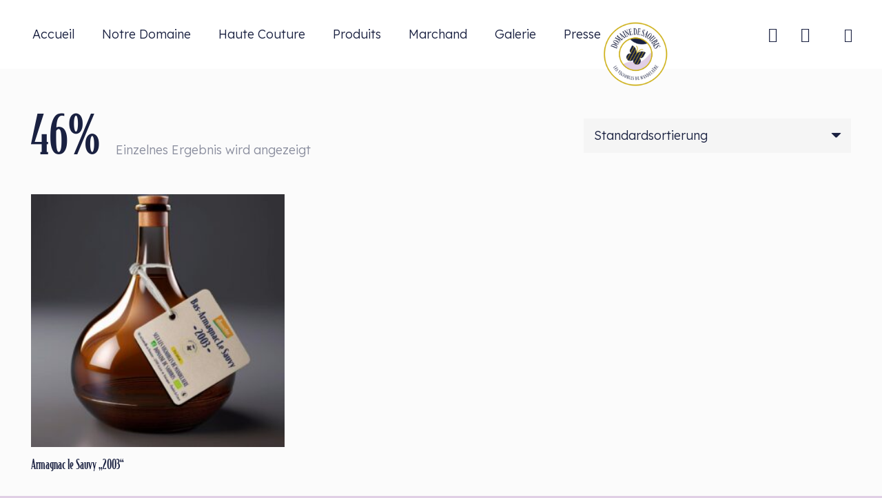

--- FILE ---
content_type: text/css
request_url: https://domainesaoubis.com/wp-content/plugins/custom-store-locator/assets/csl-custom-style.css
body_size: 2552
content:
:root {
    --primary-color: #ee5253;
    --primary-dark: #c0392b;
    --secondary-color: #222f3e;
    --secondary-light: #f1f1f1;
    --text-color: #231f20;
    --white: #fff;
    --black: #000;
    --scrollbar-track: #ccc;
    --scrollbar-thumb: var(--secondary-color);
}
#locations-near-you-map {
    width: 100%;
    height: 400px;
    margin: 0 auto;
}
#fullwidh-locations-near-you-map {
    width: 100%;
    height: 400px;
    margin: 0 auto;
}
form.csl-search-form input {
    color: var(--black);
    height: 20px;
    font-size: 18px;
    margin: 0px;
    padding: 10px 25px;
    outline: none;
}
form.csl-search-form input[type="number"] {
    width: 60px;
}
form.csl-search-form input[type="text"] {
    width: 100%;
    outline: none;
}
a:focus {
    outline: none;
}
form.csl-search-form button {
    background-color: var(--primary-color);
    border-radius: 60px;
    border: none;
    color: var(--white);
    padding: 0.5rem 1rem;
    transition: background-color 0.2s;
}
form.csl-search-form button#mapreset {
    color: var(--primary-color);
    background-color: var(--white);
    border: 2px solid var(--primary-color);
}
form.csl-search-form button#mapreset:hover {
    color: var(--white);
    background-color: var(--primary-color);
}
form.csl-search-form button:hover {
    background-color: var(--black);
}
form.csl-search-form button:active {
    background-color: var(--black);
    color: var(--white);
}
.csl-search-form {
    max-width: 100% !important;
    background-color: var(--white);
    box-shadow: 0 10px 50px rgba(34, 47, 62, 0.1);
    position: relative;
    width: 100% !important;
    align-items: center;
    text-align: center;
    padding: 16px 10px;
    display: flex;
    flex-wrap: wrap;
    margin: 0 0 60px !important;
    border-radius: 6px;
}
.csl-search-form > * {
    margin: 1%;
    width: auto;
}
.csl-search-form label {
    text-align: left;
    flex: auto;
}
.csl-search-form label input {
    min-height: 54px;
    background-color: var(--secondary-light);
    padding-right: 12px;
    border-radius: 60px;
    border: none;
    box-shadow: none;
}
.csl-search-form button {
    position: static;
    min-width: 140px;
    min-height: 54px;
    text-transform: uppercase;
}
#location-search-alert {
    padding: 0 0 20px 0;
    font-size: 36px;
    line-height: 1.2;
    font-weight: 700;
    border-bottom: 1px solid var(--scrollbar-track);
    margin-bottom: 30px;
    margin-top: 30px;
    max-width: 100%;
}
.csl-wrapper .location-near-you-box {
    margin-bottom: 20px;
}
.csl-wrapper .location-near-you-box::-webkit-scrollbar {
    width: 5px;
}
.csl-wrapper .location-near-you-box::-webkit-scrollbar-track {
    box-shadow: inset 0 0 1px var(--secondary-color);
    border-radius: 1px;
}
.csl-wrapper .location-near-you-box::-webkit-scrollbar-thumb {
    background: var(--secondary-color);
    border-radius: 1px;
}
.csl-wrapper, .csl-fullwidthmap-wrapper {
    overflow: hidden;
    border: 10px solid var(--white);
    box-shadow: 0 10px 50px rgba(34, 47, 62, 0.1);
    display: -webkit-box;
    display: -ms-flexbox;
    display: flex;
    -ms-flex-wrap: wrap;
    flex-wrap: wrap;
}
.csl-wrapper .csl-left {
    width: auto;
    float: none;
    -ms-flex: 0 0 30%;
    flex: 0 0 30%;
    max-width: 30%;
}
.csl-wrapper .csl-right {
    width: auto;
    float: none;
    -ms-flex: 0 0 70%;
    flex: 0 0 70%;
    max-width: 70%;
    position: relative;
}
.csl-wrapper .location-near-you-box {
    overflow: scroll;
    height: 500px;
    padding: 0;
    border: none;
    border-radius: 0px;
    margin: 0;
    background-color: var(--secondary-light);
    overflow: hidden;
    overflow-y: scroll;
    display: block;
}
.csl-wrapper #locations-near-you .csl-list-item {
    border-bottom: none;
    padding: 0;
}
.csl-wrapper #locations-near-you .csl-list-item .marker-link {
    display: block;
    border-bottom: 2px solid rgba(0, 0, 0, 0.1);
    text-align: left;
    margin-bottom: 0px;
    padding: 22px 20px 22px 43px;
    position: relative;
    -webkit-transition: all 0.3s ease-in-out;
    -moz-transition: all 0.3s ease-in-out;
    transition: all 0.3s ease-in-out;
}
.csl-wrapper #locations-near-you .csl-list-item .marker-link::before {
    content: "";
    position: absolute;
    top: 24px;
    left: 17px;
    width: 14px;
    height: 20px;
    background-image: url(./images/pin.png);
    background-repeat: no-repeat;
    background-position: center;
    background-size: contain;
    -webkit-transition: all 0.3s ease-in-out;
    -moz-transition: all 0.3s ease-in-out;
    transition: all 0.3s ease-in-out;
}
.gm-ui-hover-effect > span {
    background-color: var(--white);
}
.csl-wrapper #locations-near-you .csl-list-item .marker-link h4 {
    padding-top: 0;
    margin-bottom: 8px;
    margin-top: 0px;
    color: var(--secondary-color);
    font-size: 18px;
    line-height: 1.4;
    -webkit-transition: all 0.3s ease-in-out;
    -moz-transition: all 0.3s ease-in-out;
    transition: all 0.3s ease-in-out;
    font-family: sans-serif;
    font-weight: 600;
    letter-spacing: 0;
    text-transform: capitalize;
}
.csl-wrapper #locations-near-you .csl-list-item .marker-link p {
    font-size: 15px;
    line-height: 1.6;
    color: var(--text-color);
    margin-bottom: 10px;
    margin-top: 0;
    -webkit-transition: all 0.3s ease-in-out;
    -moz-transition: all 0.3s ease-in-out;
    transition: all 0.3s ease-in-out;
    font-family: sans-serif;
}
.csl-wrapper #locations-near-you .csl-list-item .marker-link p.distance {
    font-weight: 600;
    text-transform: capitalize;
    margin-top: 10px;
}
.csl-wrapper #pano,
.csl-wrapper #locations-near-you-map {
    height: 500px;
}
.gm-style .gm-style-iw-c {
    background-color: var(--primary-color);
    padding: 15px !important;
    text-align: left;
}
.gm-style-iw.gm-style-iw-c h3 {
    font-size: 18px;
    line-height: 1.4;
    margin-bottom: 5px;
    color: var(--white);
    font-family: sans-serif;
    font-weight: 600;
    margin-top: 0;
}
.gm-style-iw.gm-style-iw-c p {
    font-size: 14px;
    line-height: 22px;
    margin-bottom: 5px;
    color: var(--white);
    font-family: sans-serif;
    font-weight: 500;
    margin-top: 0;
}
.gm-style .gm-style-iw-t::after {
    background: linear-gradient(
        45deg,
        var(--primary-color) 50%,
        rgba(255, 255, 255, 0) 51%,
        rgba(255, 255, 255, 0) 100%
    );
}
.gm-ui-hover-effect {
    opacity: 0.6;
    right: 0px !important;
    top: 0px !important;
}
.gm-style-iw.gm-style-iw-c .gm-style-iw-d {
    overflow: auto !important;
    background: var(--primary-color) !important;
    color: var(--white) !important;
}
.gm-style-iw.gm-style-iw-c .poi-info-window,
.gm-style-iw.gm-style-iw-c .poi-info-window div,
.gm-style-iw.gm-style-iw-c .poi-info-window a {
    background: var(--primary-color) !important;
    color: var(--white) !important;
}
.gm-style .gm-style-iw-c a.directionlink {
    display: inline-block;
    clear: both;
    margin-top: 6px;
    margin-right: 5px;
    background: var(--text-color);
    width: auto;
    text-transform: uppercase;
    text-decoration: none;
    border-radius: 50px;
    padding: 9px 19px;
    font-size: 14px;
    border: none;
    box-shadow: none;
}
.csl-wrapper #locations-near-you .csl-list-item .marker-link:hover {
    background-color: var(--primary-color);
}
.csl-wrapper #locations-near-you .csl-list-item .marker-link:hover h4 {
    color: var(--white);
}
.csl-wrapper #locations-near-you .csl-list-item .marker-link:hover p {
    color: var(--white);
}
.csl-wrapper
    #locations-near-you
    .csl-list-item
    .marker-link:hover
    a.viewmaplink {
    background: var(--text-color);
}
.csl-wrapper #locations-near-you .csl-list-item .marker-link:hover::before {
    filter: brightness(100);
}
.csl-wrapper #locations-near-you .csl-list-item a.viewmaplink {
    margin-top: 5px;
    font-size: 16px;
    line-height: 1.4;
    text-transform: uppercase;
    background: var(--primary-color);
    color: var(--white);
    text-align: center;
    padding: 7px 20px;
    display: inline-block;
    text-decoration: none;
    outline: none;
    border-radius: 60px;
    letter-spacing: 0.5px;
    border: none;
    box-shadow: none;
}
.csl-wrapper #locations-near-you .csl-list-item a.viewmaplink:hover {
    background: var(--text-color);
}
a.currentloc img {
    width: 30px;
    height: auto;
    display: block;
    text-align: center;
    margin: 0 auto;
    padding: 15px 0;
}
.gm-style .gm-style-iw-d {
    overflow: auto !important;
}
form.csl-search-form select {
    color: #7f7f7f;
    background-color: var(--secondary-light);
    background-image: url(./images/select_arrow.svg);
    background-position: 95% center;
    background-repeat: no-repeat;
    background-size: auto;
    cursor: pointer;
    border-radius: 50px !important;
    outline: none;
    padding: 10px 30px 10px 15px;
    display: inline-block;
    -webkit-appearance: none;
    -moz-appearance: none;
    appearance: none;
    font-size: 18px;
    box-shadow: none;
    min-height: 54px;
    border: none;
    flex: auto;
}
form.csl-search-form select option {
    color: #7f7f7f;
    cursor: pointer;
}
form.csl-search-form select:focus {
    border-color: var(--black);
}
.gm-style .gm-style-iw-c a {
    color: var(--white);
    outline: none;
}
.csl-wrapper #locations-near-you .csl-list-item .marker-link:hover {
    background-color: var(--primary-color);
}
.csl-wrapper #locations-near-you .csl-list-item .marker-link:hover a {
    color: var(--white);
}
.csl-wrapper #locations-near-you .csl-list-item .marker-link a {
    -webkit-transition: all 0.3s ease-in-out;
    -moz-transition: all 0.3s ease-in-out;
    transition: all 0.3s ease-in-out;
}
div#csl-wrapper {
    width: 100%;
    max-width: 100%;
    border-radius: 6px;
}
p.store-hours {
    padding: 12px 0;
}
#colophon .site-info {
    display: none;
}
.gm-style .gm-style-iw-tc::after {
    background: var(--primary-color);
}
.csl_main_wrapper {
    max-width: 1060px !important;
    margin: 0 auto;
}
.theme-twentyseventeen #primary .entry-content {
    float: none;
    width: 100%;
}
.theme-twentyseventeen .csl-search-form a,
.theme-twentyseventeen .csl-search-form a {
    border: none;
}
.theme-twentysixteen .csl-search-form button {
    min-width: 120px;
}
.theme-twentytwentytwo form.csl-search-form input[type="text"] {
    width: auto;
    display: inline-block;
    height: 54px;
    padding: 0 20px;
}
.theme-twentytwentythree .csl-search-form label input {
    box-sizing: border-box;
}
div#floating-panel-map {
    position: absolute;
    top: 10px;
    left: 10px;
    z-index: 2;
}
div#floating-panel-map input#togglemap {
    background-color: var(--white);
    border: 1px solid var(--scrollbar-track);
    padding: 10px 15px;
    line-height: 1.2;
    display: block;
    font-size: 14px;
    border-radius: 4px;
    cursor: pointer;
    color: #202020;
}
div#floating-panel-map input#togglemap:hover {
    background-color: var(--secondary-light);
}
form.csl-search-form.fullwidth-map-search {
    margin: 0 0 20px !important;
}
.fullwidth-map-search.csl-search-form label {
    flex: 0 0 190px;
}
.fullwidth-map-search.csl-search-form select {
    max-width: 280px;
}
@media (max-width: 1600px) {
    .csl-search-form > * {
        margin: 0.5%;
    }
    .fullwidth-map-search.csl-search-form label {
        flex: 0 0 185px;
    }
    .csl-wrapper #locations-near-you .csl-list-item .marker-link h4 {
        font-size: 17px;
        line-height: 1.3;
        margin-bottom: 5px;
    }
    .csl-wrapper #locations-near-you .csl-list-item .marker-link p {
        font-size: 14px;
    }
    .csl-wrapper #locations-near-you .csl-list-item a.viewmaplink {
        font-size: 15px;
        padding: 9px 17px;
    }
    .csl-wrapper #locations-near-you .csl-list-item .marker-link::before {
        top: 24px;
    }
}
@media (max-width: 1199px) {
    form.csl-search-form {
        padding: 20px 10px;
        margin: 0 0 40px !important;
    }
    #location-search-alert {
        font-size: 34px;
        margin-bottom: 20px;
        padding: 0 0 10px 0;
        margin-top: 30px;
    }
}
@media (max-width: 991px) {
    form.csl-search-form {
        padding: 15px 10px;
        margin: 0 0 30px !important;
    }
    .csl-wrapper #locations-near-you .csl-list-item .marker-link {
        padding: 18px 18px 18px 30px;
    }
    .csl-wrapper #locations-near-you .csl-list-item .marker-link::before {
        top: 18px;
        left: 10px;
        width: 12px;
        height: 18px;
    }
    .csl-wrapper #locations-near-you .csl-list-item a.viewmaplink {
        font-size: 14px;
        padding: 7px 17px;
    }
    .csl-wrapper #locations-near-you .csl-list-item .marker-link h4 {
        font-size: 16px;
        line-height: 1.2;
    }
    .csl-wrapper #locations-near-you .csl-list-item .marker-link p {
        font-size: 13px;
        margin-bottom: 4px;
    }
    .gm-style .gm-style-iw-c {
        padding: 10px !important;
    }
    .gm-style .gm-style-iw-c a.directionlink {
        padding: 8px 15px;
        font-size: 13px;
        margin-top: 5px;
    }
    .gm-style-iw.gm-style-iw-c h3 {
        font-size: 16px;
    }
    .gm-style-iw.gm-style-iw-c p {
        font-size: 13px;
        line-height: 20px;
    }
    .csl-search-form label input {
        min-height: 46px;
        padding: 10px 15px;
        font-size: 16px;
    }
    form.csl-search-form select {
        min-height: 46px;
        font-size: 16px;
    }
    .theme-twentytwentytwo form.csl-search-form input[type="text"] {
        height: 46px;
        padding: 0 15px;
    }
    form.csl-search-form button {
        padding: 10px;
        line-height: 1;
        min-height: 46px;
        font-size: 16px;
        min-width: 110px;
    }
    #location-search-alert {
        font-size: 32px;
        margin-bottom: 15px;
        padding: 0 0 8px 0;
        margin-top: 20px;
    }
    .fullwidth-map-search.csl-search-form label,
    .fullwidth-map-search.csl-search-form select {
        flex: 0 0 32%;
        max-width: inherit;
    }
    form.csl-search-form.fullwidth-map-search {
        justify-content: center;
    }
}
@media (max-width: 767px) {
    .csl-search-form label {
        text-align: left;
        margin: 0 1%;
        flex: 0 0 48%;
    }
    form.csl-search-form select {
        flex: 0 0 48%;
    }
    #location-search-alert {
        font-size: 30px;
    }
    .csl-wrapper .csl-left,
    .csl-wrapper .csl-right {
        -ms-flex: 0 0 100%;
        flex: 0 0 100%;
        max-width: 100%;
    }
    .csl-wrapper .location-near-you-box {
        height: 320px;
        margin: 0;
        border-top: 6px solid var(--white);
    }
    .csl-wrapper {
        border: 6px solid var(--white);
    }
    .csl-wrapper #pano,
    .csl-wrapper #locations-near-you-map {
        height: 300px;
    }
    .csl-wrapper .csl-left {
        order: 6;
    }
    .fullwidth-map-search.csl-search-form label,
    .fullwidth-map-search.csl-search-form select {
        flex: 0 0 100%;
        margin: 1% 0;
    }
    .csl-wrapper, .csl-fullwidthmap-wrapper {
        border: 6px solid var(--white);
    }
}
@media (max-width: 575px) {
    form.csl-search-form {
        padding: 10px;
        justify-content: center;
    }
    .csl-search-form label {
        flex: 0 0 100%;
        margin: 1%;
    }
    form.csl-search-form select {
        flex: 0 0 100%;
        padding: 8px 30px 8px 15px;
        margin: 1%;
    }
    form.csl-search-form button {
        padding: 8px;
        min-height: 40px;
        font-size: 15px;
        min-width: 100px;
    }
    .csl-search-form label input,
    form.csl-search-form select {
        min-height: 40px;
        font-size: 15px;
    }
    .theme-twentytwentytwo form.csl-search-form input[type="text"] {
        height: 40px;
        width: 100%;;
    }
    #location-search-alert {
        font-size: 26px;
    }
    .csl-wrapper .location-near-you-box {
        height: 300px;
    }
    .gm-style .gm-style-iw-c a.directionlink {
        padding: 6px 12px;
        font-size: 11px;
        margin-right: 3px;
    }
    .gm-style-iw.gm-style-iw-c h3 {
        font-size: 15px;
        line-height: 1.2;
    }
    .gm-style-iw.gm-style-iw-c p {
        font-size: 12px;
        line-height: 18px;
    }
}
@media (max-width: 460px) {
    .gm-style .gm-style-iw-c {
        max-width: 240px !important;
    }
}

--- FILE ---
content_type: text/css;charset=utf-8
request_url: https://use.typekit.net/qbl2bmj.css?ver=1.0.18
body_size: 561
content:
/*
 * The Typekit service used to deliver this font or fonts for use on websites
 * is provided by Adobe and is subject to these Terms of Use
 * http://www.adobe.com/products/eulas/tou_typekit. For font license
 * information, see the list below.
 *
 * bodega-serif:
 *   - http://typekit.com/eulas/00000000000000003b9ae3c8
 *   - http://typekit.com/eulas/00000000000000003b9ae3c9
 * map-roman-compressed:
 *   - http://typekit.com/eulas/00000000000000007735f4bc
 * map-roman-condensed:
 *   - http://typekit.com/eulas/00000000000000007735f4bf
 *
 * © 2009-2026 Adobe Systems Incorporated. All Rights Reserved.
 */
/*{"last_published":"2022-04-21 08:47:18 UTC"}*/

@import url("https://p.typekit.net/p.css?s=1&k=qbl2bmj&ht=tk&f=30081.30082.48795.48794&a=64253200&app=typekit&e=css");

@font-face {
font-family:"bodega-serif";
src:url("https://use.typekit.net/af/379c34/00000000000000003b9ae3c8/27/l?primer=7cdcb44be4a7db8877ffa5c0007b8dd865b3bbc383831fe2ea177f62257a9191&fvd=n5&v=3") format("woff2"),url("https://use.typekit.net/af/379c34/00000000000000003b9ae3c8/27/d?primer=7cdcb44be4a7db8877ffa5c0007b8dd865b3bbc383831fe2ea177f62257a9191&fvd=n5&v=3") format("woff"),url("https://use.typekit.net/af/379c34/00000000000000003b9ae3c8/27/a?primer=7cdcb44be4a7db8877ffa5c0007b8dd865b3bbc383831fe2ea177f62257a9191&fvd=n5&v=3") format("opentype");
font-display:auto;font-style:normal;font-weight:500;font-stretch:normal;
}

@font-face {
font-family:"bodega-serif";
src:url("https://use.typekit.net/af/bfa226/00000000000000003b9ae3c9/27/l?primer=7cdcb44be4a7db8877ffa5c0007b8dd865b3bbc383831fe2ea177f62257a9191&fvd=n8&v=3") format("woff2"),url("https://use.typekit.net/af/bfa226/00000000000000003b9ae3c9/27/d?primer=7cdcb44be4a7db8877ffa5c0007b8dd865b3bbc383831fe2ea177f62257a9191&fvd=n8&v=3") format("woff"),url("https://use.typekit.net/af/bfa226/00000000000000003b9ae3c9/27/a?primer=7cdcb44be4a7db8877ffa5c0007b8dd865b3bbc383831fe2ea177f62257a9191&fvd=n8&v=3") format("opentype");
font-display:auto;font-style:normal;font-weight:800;font-stretch:normal;
}

@font-face {
font-family:"map-roman-compressed";
src:url("https://use.typekit.net/af/e2d98e/00000000000000007735f4bc/30/l?primer=7cdcb44be4a7db8877ffa5c0007b8dd865b3bbc383831fe2ea177f62257a9191&fvd=n4&v=3") format("woff2"),url("https://use.typekit.net/af/e2d98e/00000000000000007735f4bc/30/d?primer=7cdcb44be4a7db8877ffa5c0007b8dd865b3bbc383831fe2ea177f62257a9191&fvd=n4&v=3") format("woff"),url("https://use.typekit.net/af/e2d98e/00000000000000007735f4bc/30/a?primer=7cdcb44be4a7db8877ffa5c0007b8dd865b3bbc383831fe2ea177f62257a9191&fvd=n4&v=3") format("opentype");
font-display:auto;font-style:normal;font-weight:400;font-stretch:normal;
}

@font-face {
font-family:"map-roman-condensed";
src:url("https://use.typekit.net/af/c96b0b/00000000000000007735f4bf/30/l?primer=7cdcb44be4a7db8877ffa5c0007b8dd865b3bbc383831fe2ea177f62257a9191&fvd=n4&v=3") format("woff2"),url("https://use.typekit.net/af/c96b0b/00000000000000007735f4bf/30/d?primer=7cdcb44be4a7db8877ffa5c0007b8dd865b3bbc383831fe2ea177f62257a9191&fvd=n4&v=3") format("woff"),url("https://use.typekit.net/af/c96b0b/00000000000000007735f4bf/30/a?primer=7cdcb44be4a7db8877ffa5c0007b8dd865b3bbc383831fe2ea177f62257a9191&fvd=n4&v=3") format("opentype");
font-display:auto;font-style:normal;font-weight:400;font-stretch:normal;
}

.tk-bodega-serif { font-family: "bodega-serif",serif; }
.tk-map-roman-compressed { font-family: "map-roman-compressed",serif; }
.tk-map-roman-condensed { font-family: "map-roman-condensed",serif; }
